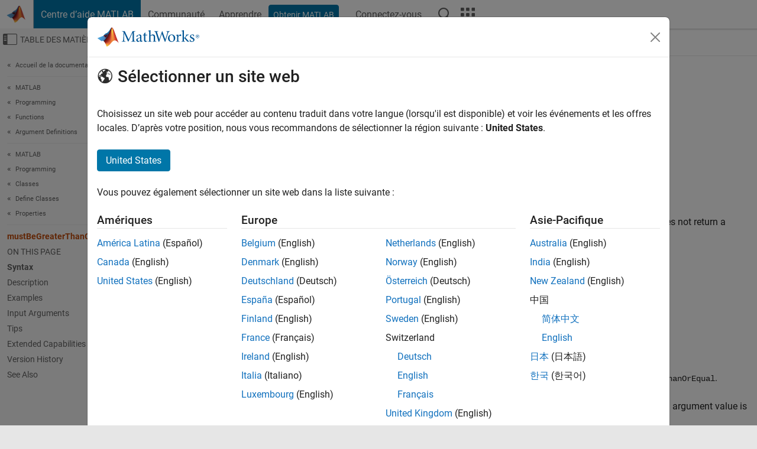

--- FILE ---
content_type: application/x-javascript;charset=utf-8
request_url: https://smetrics.mathworks.com/id?d_visid_ver=5.2.0&d_fieldgroup=A&mcorgid=B1441C8B533095C00A490D4D%40AdobeOrg&mid=40506039955476694970652001111648586672&ts=1769101579657
body_size: -34
content:
{"mid":"40506039955476694970652001111648586672"}